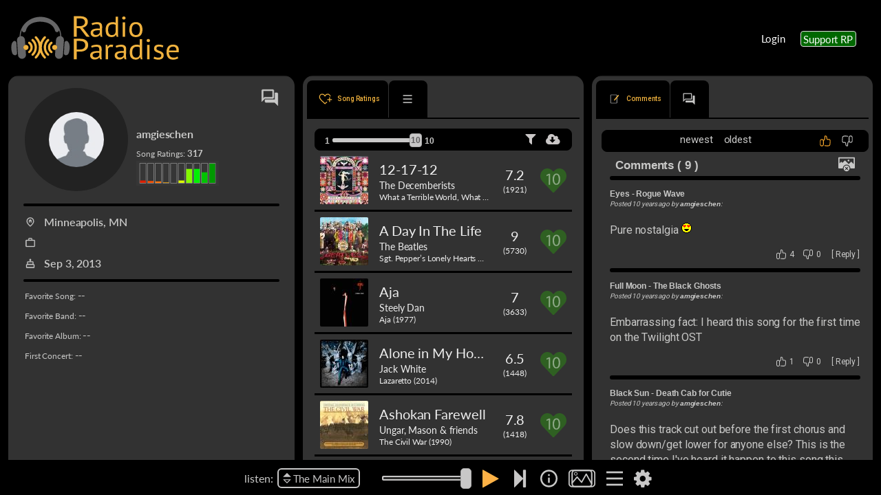

--- FILE ---
content_type: image/svg+xml
request_url: https://radioparadise.com/rpassets/images/indexloader/sigil-animation.3.svg
body_size: 1550
content:
<?xml version="1.0" encoding="UTF-8"?><svg id="a" xmlns="http://www.w3.org/2000/svg" viewBox="0 0 200 200"><defs><style>.b{fill:#f0b23e;}</style></defs><path class="b" d="m78.75,80.05c1.35,7.44,1.48,15.06.29,22.53-2.36,14.9-8.73,26.88-19.3,36.96-1.74,1.66-5.22,2.68-7.53,2.21-1.86-.38-4.27-3.4-4.4-5.38-.15-2.25,1.47-5.15,3.19-6.91,10.14-10.33,15.55-22.6,15.56-37.02,0-14.59-5.46-27.04-15.97-37.19-2.84-2.74-4.16-5.63-2.22-9.33,2.16-4.12,7.3-4.59,11.24-.86,9.47,8.99,15.8,19.86,18.66,32.61.18.8.34,1.6.48,2.39Z"/><path class="b" d="m41.77,92.45c-.02-7.66-2.86-14.11-8.41-19.38-.94-.89-1.99-1.67-2.92-2.57-2.88-2.78-3.2-6.51-.84-9.41,2.31-2.84,6.08-3.27,9.41-.88,8.52,6.13,13.81,14.52,15.55,24.72,2.65,15.51-2.04,28.66-14.33,38.79-4.07,3.35-8.08,3.28-10.64.11-2.67-3.32-1.96-6.99,2.01-10.45,7.05-6.13,10.16-12.53,10.18-20.93Z"/><path class="b" d="m144.66,90.18c.4-10.57,5.32-21.02,15.14-29.06,4.05-3.32,7.93-3.2,10.62.17,2.67,3.32,1.88,7.19-2.12,10.4-13.72,11.02-13.66,30.64.12,41.75,3.8,3.06,4.61,6.86,2.16,10.12-2.6,3.46-6.56,3.66-10.61.52-9.58-7.41-15.41-19.53-15.31-33.89Z"/><circle class="b" cx="15.4" cy="92.73" r="15.13"/><path class="b" d="m121.28,80.05c-1.35,7.44-1.48,15.06-.29,22.53,2.36,14.9,8.73,26.88,19.3,36.96,1.74,1.66,5.22,2.68,7.53,2.21,1.86-.38,4.27-3.4,4.4-5.38.15-2.25-1.47-5.15-3.19-6.91-10.14-10.33-15.55-22.6-15.56-37.02,0-14.59,5.46-27.04,15.97-37.19,2.84-2.74,4.16-5.63,2.22-9.33-2.16-4.12-7.3-4.59-11.24-.86-9.47,8.99-15.8,19.86-18.66,32.61-.18.8-.34,1.6-.48,2.39Z"/><circle class="b" cx="184.6" cy="92.5" r="15.13"/></svg>

--- FILE ---
content_type: image/svg+xml
request_url: https://radioparadise.com/rpassets/icon/thumb-up.svg
body_size: -315
content:
<svg version="1.1" id="Layer_1" xmlns="http://www.w3.org/2000/svg" xmlns:xlink="http://www.w3.org/1999/xlink" x="0px" y="0px" xml:space="preserve" viewBox="307.69 306.93 404.38 403.44"> <g> 	<g> 		<g> 			<path d="M389.45,680.37c-3.93,0-7.87,0-11.8,0c-1.38,0-2.75,0.02-4.13,0c-1.8-0.02-3.6-0.1-5.39-0.31 				c3.23,0.36-2.31-0.61-3.15-0.85c-0.84-0.23-1.67-0.51-2.51-0.76c-0.41-0.13-3-1.08-1.26-0.39c1.59,0.62-0.39-0.18-0.6-0.28 				c-0.77-0.4-1.55-0.76-2.32-1.18c-1.53-0.83-2.95-1.81-4.43-2.71c-2.33-1.43-0.62-0.4-0.1,0.02c-0.85-0.68-1.67-1.39-2.47-2.13 				c-1.3-1.19-2.49-2.44-3.69-3.72c-0.28-0.3-2.07-2.4-0.94-1.01c1.13,1.39-0.57-0.79-0.81-1.13c-0.87-1.29-1.72-2.58-2.5-3.93 				c-0.44-0.77-0.87-1.56-1.28-2.35c-0.14-0.28-1.84-4.24-0.71-1.34c-1.25-3.2-2.21-6.52-2.86-9.9c-0.08-0.41-0.46-3.3-0.27-1.47 				c0.2,1.84-0.05-1.13-0.08-1.54c-0.08-1.21-0.1-2.42-0.12-3.63c-0.01-0.99,0-1.99,0-2.98c0-6.01,0-12.02,0-18.02 				c0-36.12,0-72.24,0-108.36c0-1.27-0.01-2.55,0-3.82c0.01-1.52,0.1-3.03,0.16-4.55c0.02-0.53,0.33-2.97-0.06-0.23 				c0.13-0.92,0.3-1.84,0.49-2.75c0.37-1.8,0.82-3.59,1.37-5.35c0.2-0.65,2.14-5.48,0.89-2.77c0.75-1.63,1.55-3.23,2.44-4.78 				c0.89-1.54,1.88-3.01,2.87-4.48c0.33-0.49,1.8-2.11,0.07-0.1c0.72-0.83,1.43-1.66,2.18-2.46c1.05-1.11,2.14-2.18,3.28-3.2 				c0.65-0.58,1.31-1.15,1.99-1.69c-2.16,1.72-0.37,0.3,0.1,0.02c1.48-0.91,2.9-1.88,4.43-2.71c0.77-0.41,1.55-0.78,2.32-1.18 				c2.49-1.29-1.01,0.28,0.62-0.25c1.67-0.53,3.3-1.1,5.01-1.52c0.84-0.21,1.77-0.27,2.58-0.56c2.11-0.74-2.29,0.09-0.03-0.03 				c2.17-0.11,4.33-0.24,6.51-0.24c4.49-0.01,8.97-0.02,13.46,0c0.72,0,1.43,0,2.14,0.02c0.97,0.03,1.92,0.11,2.89,0.18 				c-0.27-0.02-2.21-0.37-0.44-0.07c1.86,0.31,3.7,0.74,5.51,1.27c0.9,0.26,1.78,0.58,2.67,0.87c1.55,0.51-1.5-0.85,0.93,0.37 				c1.67,0.84,3.3,1.7,4.89,2.69c0.79,0.49,1.55,1.02,2.32,1.54c0.4,0.28,2.13,1.78,0.29,0.21c1.42,1.22,2.8,2.47,4.1,3.82 				c0.54,0.57,3.69,4.36,2.2,2.36c6.45,8.66,8.62,16.84,8.65,27.05c0.01,5.35,0,10.7,0,16.04c0,19.63,0,39.26,0,58.89 				c0,16.9,0,33.79,0,50.69c0,1.75,0.01,3.5,0,5.25c0,0.28,0,0.55,0,0.83c-0.01,0.97-0.02,1.95-0.07,2.92 				c-0.05,0.95-0.13,1.89-0.22,2.84c0.26-2.84-0.06,0.28-0.18,0.88c-0.35,1.81-0.78,3.61-1.31,5.38c-0.26,0.88-0.54,1.74-0.84,2.6 				c-0.13,0.38-1.18,3.03-0.48,1.37c0.49-1.17-1.2,2.41-1.56,3.07c-1.06,1.96-2.28,3.8-3.53,5.64c-0.33,0.49-1.8,2.11-0.07,0.1 				c-0.57,0.66-1.14,1.33-1.73,1.98c-1.03,1.13-2.12,2.2-3.25,3.23c-0.64,0.59-1.31,1.15-1.97,1.71c-1.73,1.47,1.83-1.22-0.07,0.02 				c-1.64,1.07-3.24,2.15-4.97,3.09c-0.88,0.48-5.13,2.2-2.33,1.2c-1.65,0.59-3.29,1.15-4.99,1.59c-0.83,0.22-4.61,0.99-3.2,0.75 				c1.92-0.32-0.87,0.07-1.33,0.1C391.7,680.32,390.58,680.35,389.45,680.37c-7.84,0.11-15.37,6.82-15,15 				c0.36,8.03,6.59,15.12,15,15c37.13-0.53,65.11-32.35,65.46-68.65c0.13-13.01,0-26.03,0-39.04c0-21.93,0-43.85,0-65.78 				c0-15.78,1.69-33.45-2.89-48.71c-5.43-18.1-18.34-34.36-35.69-42.3c-13.32-6.09-26.76-6.18-41.03-6.15 				c-36.53,0.07-64.86,28.99-67.13,64.99c-0.8,12.65-0.12,25.53-0.12,38.2c0,22.01,0,44.01,0,66.02c0,12.94-1.02,26.37,0.37,39.27 				c1.92,17.95,9.93,35.34,24.12,46.9c12.91,10.52,27.68,15.25,44.25,15.25c4.22,0,8.44,0,12.66,0c7.85,0,15.36-6.9,15-15 				C404.08,687.24,397.86,680.37,389.45,680.37z"></path> 		</g> 	</g> 	<g> 		<g> 			<path d="M439.91,502.39c25.38,2.86,45.03-19.34,54.36-40.32c8.74-19.66,12.69-40.62,14.95-61.92 				c1.37-12.97,2.33-26.25,1.97-39.29c-0.12-4.28-0.83-8.63-1.75-12.82c-0.3-1.37,0.41,4.65,0.14,0.88 				c-0.1-1.36-0.22-2.72-0.24-4.09c-0.02-1.25,0.09-2.49,0.12-3.73c0.07-3.59-1.04,3.87,0.05-0.11c0.08-0.28,0.94-3.39,0.97-3.37 				c1.03,0.55-2.2,3.8-0.48,1.25c0.11-0.16,1.25-2.23,1.34-2.17c0.45,0.29-2.9,3.23-0.67,1.06c0.39-0.38,2.14-1.93-0.01-0.14 				c-2.1,1.75-0.36,0.29,0.19,0c2.85-1.5-0.91,0.28-0.92,0.23c0.16,0.63,7.57-3.28,1.78-0.83c1.81-0.76,4.84-0.14,6.75-0.08 				c0.88,0.03,3.51,0.51,0.24-0.04c1.33,0.23,2.66,0.47,3.98,0.76c2.83,0.62,5.66,1.37,8.4,2.32c1.01,0.35,3.64,1.92,0.18,0 				c0.85,0.47,1.75,0.86,2.6,1.35c0.55,0.32,1.08,0.68,1.63,1c0.53,0.34,1.05,0.7,1.56,1.07c-1.78-1.41-2.06-1.61-0.84-0.6 				c1.24,1.33,2.6,2.68,3.9,3.95c2.26,2.2-1.64-2.84-0.08-0.09c0.46,0.81,1.05,1.56,1.54,2.36c0.83,1.37,1.53,2.79,2.28,4.2 				c0.43,0.81,1.55,3.93,0.07,0c0.47,1.25,0.96,2.49,1.39,3.75c1.23,3.62,2.18,7.32,2.97,11.05c0.45,2.12,0.84,4.25,1.19,6.38 				c0.18,1.08,0.33,2.17,0.51,3.26c0.24,1.69,0.21,1.46-0.08-0.7c0.1,0.74,0.19,1.47,0.28,2.21c1.04,8.46,1.7,16.96,2.6,25.44 				c1.91,18.01,4.2,37.47,17.03,51.38c15.18,16.47,37.11,12.66,56.88,10.45c5.46-0.61,10.94-1.05,16.44-1.02 				c2.42,0.01,4.83,0.11,7.24,0.32c0.18,0.02,4.95,0.69,1.96,0.2c2.04,0.34,4.07,0.74,6.08,1.24c4.25,1.05,8.02,2.13,10.89,3.81 				c0.47,0.27,0.91,0.65,1.39,0.89c2.09,1.05-2.83-2.75-1.27-0.98c0.84,0.95,1.9,2.02,2.84,2.86c1.44,1.29-1.28-1.39-1.22-1.63 				c-0.04,0.18,0.95,1.31,1.07,1.5c0.68,1.09,1.37,2.17,1.98,3.3c0.61,1.13,1.02,2.66,1.78,3.67c-1.98-2.65-1.09-2.84-0.57-1.28 				c0.27,0.81,0.6,1.61,0.88,2.42c1.96,5.72,4.49,13.16,4.38,19.27c0.09-5.01,0.1,0.99,0.25,2.38c0.17,1.57,0.31,3.15,0.44,4.72 				c0.35,4.27,0.57,8.55,0.69,12.83c0.24,8.02,0.15,16.04-0.13,24.05c-0.61,16.93-2.12,33.82-4.12,50.64 				c-0.43,3.58-0.89,7.16-1.35,10.73c-0.43,3.42,0.51-3.61,0.03-0.23c-0.13,0.92-0.25,1.84-0.38,2.76 				c-0.29,2.07-0.59,4.15-0.89,6.22c-0.88,5.99-1.81,11.96-2.8,17.93c-0.75,4.51-1.53,9.02-2.36,13.52 				c-0.25,1.34-0.49,2.68-0.75,4.02c-0.1,0.51-0.19,1.03-0.3,1.54c-0.22,1.01-0.55,2.02-0.76,3.03c-0.7,3.45,1.43-2.37,0.28-0.5 				c-0.57,0.92-0.97,1.96-1.53,2.9c-0.33,0.56-0.73,1.09-1.06,1.66c-1.58,2.72,0.68-1.21,0.78-0.92c0.35,0.99-4.9,4.97-5.71,5.7 				c-2.02,1.84,3.15-2.12,0.82-0.65c-0.6,0.38-1.17,0.82-1.76,1.21c-1.22,0.8-2.48,1.55-3.76,2.25c-1.1,0.61-2.23,1.18-3.36,1.72 				c-0.14,0.07-2.1,0.99-2.11,0.96c2.38-0.99,2.85-1.19,1.4-0.6c-0.49,0.2-0.99,0.39-1.49,0.58c-6.42,2.44-13.11,4.14-19.85,5.41 				c-1.66,0.31-3.32,0.6-4.98,0.86c-0.77,0.12-1.54,0.23-2.31,0.35c-3.36,0.54,3.65-0.4,0.25-0.03c-4.01,0.43-8,0.89-12.02,1.18 				c-15.74,1.15-31.57,0.96-47.32,0.1c-13.91-0.76-27.78-2.08-41.6-3.82c-1.47-0.19-2.94-0.38-4.41-0.57 				c-2.85-0.37,3.99,0.55,1.2,0.16c-0.67-0.09-1.34-0.18-2.01-0.28c-2.43-0.34-4.85-0.69-7.27-1.06c-3.44-0.52-6.87-1.07-10.3-1.66 				c-1.17-0.2-2.35-0.41-3.52-0.63c-7.69-1.45-16.55,2.13-18.45,10.48c-1.68,7.38,2.23,16.9,10.48,18.45 				c18.2,3.43,36.71,5.69,55.15,7.39c32.06,2.96,65.14,4.05,96.87-2.34c14.77-2.97,29.24-8.27,41.03-17.82 				c9.45-7.65,14.87-18.04,17.06-29.84c5.02-27.07,8.88-54.44,11.31-81.86c1.53-17.26,2.47-34.62,2.01-51.96 				c-0.4-15.35-1.6-31.3-6.16-46.04c-3.92-12.66-10.87-25.8-23.31-31.84c-12.61-6.13-26.83-8.77-40.79-8.66 				c-10.86,0.09-21.52,2.11-32.3,3.03c-4.04,0.35-7.96,0.34-11.99,0.09c4.55,0.27-1.54-0.66-2.85-0.93 				c-3.08-0.64,2.61,1.69-0.03-0.06c-0.92-0.61-3.97-3.25-1.16-0.52c-0.77-0.75-1.56-1.53-2.35-2.26c-2.58-2.37,1.34,2.53-0.58-0.68 				c-0.82-1.38-1.62-2.74-2.39-4.16c-1.01-1.89-1.64-1.24,0.16,0.51c-0.43-0.42-0.7-1.88-0.9-2.45c-0.59-1.72-1.09-3.48-1.54-5.24 				c-0.97-3.83-1.61-7.71-2.24-11.61c-0.58-3.6,0.41,3.52-0.03-0.15c-0.13-1.06-0.26-2.11-0.38-3.17c-0.29-2.52-0.55-5.05-0.8-7.57 				c-0.97-9.85-1.88-19.68-3.28-29.48c-2.53-17.7-7.71-36.91-21.65-49.19c-8.32-7.33-18.61-11.46-29.47-13.4 				c-10.6-1.89-21.92-2.24-31.63,3.17c-13.56,7.56-18.2,23.5-16.71,38.11c0.31,3.07,0.87,6.08,1.34,9.12 				c0.67,4.36,0.14,11.5-0.06,16.93c-0.24,6.67-0.64,13.34-1.24,20c-0.28,3.05-0.63,6.09-0.97,9.13c-0.53,4.81,0.46-2.89-0.23,1.79 				c-0.27,1.85-0.55,3.69-0.85,5.53c-1.59,9.56-3.73,19.06-6.82,28.26c-0.66,1.95-1.37,3.88-2.1,5.81 				c-0.31,0.83-1.73,3.99,0.04,0.02c-0.38,0.86-0.75,1.72-1.14,2.57c-1.45,3.13-3.05,6.2-4.86,9.15c-0.82,1.33-1.67,2.64-2.57,3.92 				c-0.3,0.42-1.22,1.31-1.32,1.8c0.41-2.07,2.13-2.57,0.56-0.8c-1.91,2.15-3.9,4.1-5.99,6.06c-2.49,2.33,3.32-2.1-0.28,0.18 				c-0.8,0.5-1.57,1.03-2.39,1.5c-0.94,0.54-1.94,0.96-2.88,1.48c-2.06,1.16,3.92-1.34,1.66-0.71c-0.65,0.18-1.27,0.46-1.92,0.66 				c-0.95,0.29-1.91,0.47-2.86,0.72c-3.79,1,3.74-0.05,0.68-0.08c-1.86-0.01-3.66,0.1-5.52-0.11c-7.82-0.88-15.33,7.53-15,15 				C425.31,496.27,431.53,501.44,439.91,502.39L439.91,502.39z"></path> 		</g> 	</g> </g> </svg>


--- FILE ---
content_type: image/svg+xml
request_url: https://radioparadise.com/rpassets/icon/images-disable.svg
body_size: -314
content:
<?xml version="1.0" encoding="iso-8859-1"?>
<!-- Generator: Adobe Illustrator 19.0.0, SVG Export Plug-In . SVG Version: 6.00 Build 0)  -->
<svg version="1.1" id="Layer_1" xmlns="http://www.w3.org/2000/svg" xmlns:xlink="http://www.w3.org/1999/xlink" x="0px" y="0px"
	 viewBox="0 0 504 504" style="enable-background:new 0 0 504 504;" xml:space="preserve">
<g>
	<g>
		<path d="M311.3,108.412c-15.304,0-27.752,12.44-27.752,27.748c0.004,15.3,12.452,27.748,27.752,27.748
			s27.752-12.444,27.752-27.748C339.052,120.856,326.604,108.412,311.3,108.412z"/>
	</g>
</g>
<g>
	<g>
		<path d="M484.356,37.224H19.976C9.12,37.224,0,46.228,0,57.084v299.5c0,10.856,9.12,19.26,19.976,19.26h118.056
			c0-63,51.2-114.128,114.132-114.128c62.936,0,114.136,51.128,114.136,114.128h118.056c10.856,0,19.644-8.408,19.644-19.26v-299.5
			C504,46.228,495.212,37.224,484.356,37.224z M391.5,172.22l-74.456,74.476l-113.332-113.32c-1.54-1.54-4.024-1.54-5.564,0
			l-71.884,71.88l-32.816-32.812c-1.536-1.54-4.172-1.54-5.708,0l-52.304,52.16V72.66H468.56v171.088l-71.5-71.528
			C395.52,170.68,393.04,170.68,391.5,172.22z"/>
	</g>
</g>
<g>
	<g>
		<path d="M251.76,285.768c-49.988,0-90.508,40.52-90.508,90.508c0,49.984,40.52,90.5,90.508,90.5
			c49.988,0,90.508-40.516,90.508-90.5C342.268,326.288,301.752,285.768,251.76,285.768z M297.648,407.268
			c4.58,4.584,4.58,12.028,0,16.604c-2.22,2.22-5.164,3.436-8.304,3.436c-3.136,0-6.084-1.22-8.3-3.436l-27.808-27.812
			l-27.804,27.812c-4.436,4.436-12.172,4.428-16.608,0c-4.584-4.58-4.58-12.024,0-16.612l27.804-27.8l-27.804-27.808
			c-4.584-4.576-4.584-12.028,0-16.604c4.436-4.436,12.172-4.436,16.604,0l27.808,27.804l27.808-27.804
			c4.424-4.436,12.168-4.436,16.604-0.008c2.22,2.228,3.436,5.172,3.436,8.312c0,3.132-1.22,6.084-3.436,8.3l-27.804,27.808
			L297.648,407.268z"/>
	</g>
</g>
<g>
</g>
<g>
</g>
<g>
</g>
<g>
</g>
<g>
</g>
<g>
</g>
<g>
</g>
<g>
</g>
<g>
</g>
<g>
</g>
<g>
</g>
<g>
</g>
<g>
</g>
<g>
</g>
<g>
</g>
</svg>
